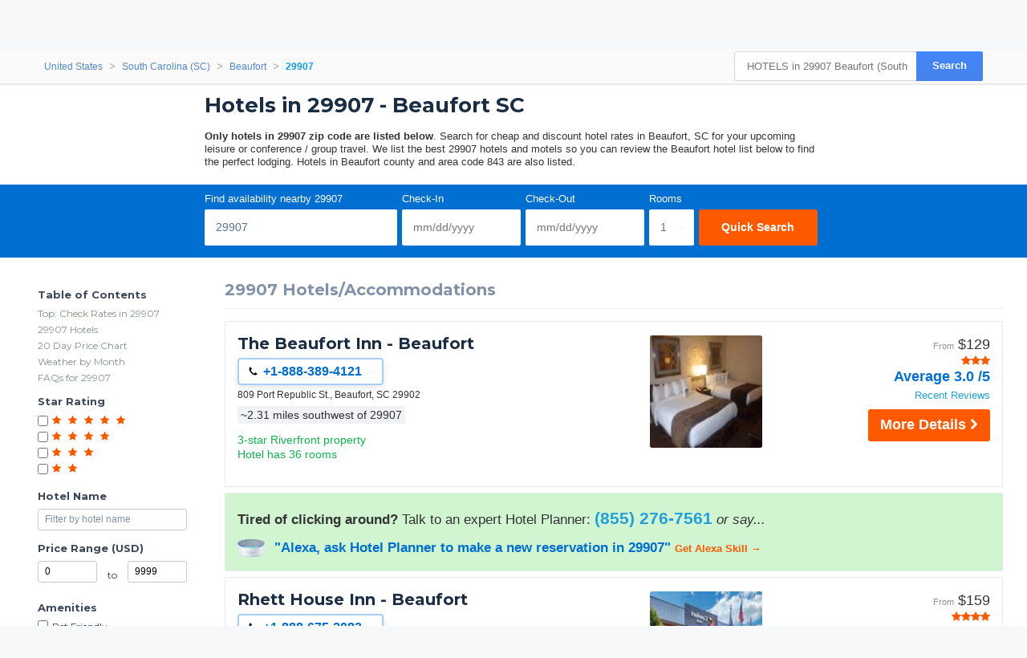

--- FILE ---
content_type: text/css
request_url: https://cdn.hotelplanner.com/Common/CSS/Directory/version2.min.css?v=202507240936
body_size: 1888
content:
@import "https://fonts.googleapis.com/css?family=Montserrat:400,800&display=swap";.savingswrapper{background-color:#565252;background-image:linear-gradient(315deg,#f4f5f3 0%,#f6f7f6 74%);color:#000;font-family:'Montserrat',sans-serif;padding:11px 10px;text-align:center;font-size:16px;margin:0;-webkit-box-shadow:0 2px 3px -3px #afa9a9;-moz-box-shadow:0 2px 3px -3px #afa9a9;box-shadow:0 2px 3px -3px #afa9a9}#page-header-wrapper #savingsMessage a:link,#page-header-wrapper #savingsMessage a:visited{color:#fff;text-decoration:none;display:inline-block;font-size:16px;padding:4px 11px;background:green;border-radius:3px;margin-left:5px}#discounts .bounceIn label,#discounts .bounceIn label:hover{background-color:#2f90ff;border:2px solid #2f90ff}.sponsored-badge{position:absolute;display:inline-block;padding:2px 6px;border-radius:3px;background-color:#cdcdcd;font-size:smaller;text-transform:uppercase;letter-spacing:.5px;width:15px;height:15px;bottom:10px;left:5px;z-index:800}.ad-transparency{display:none;position:fixed;top:0;left:0;width:100%;height:100%;background-color:#00000080;z-index:900;text-align:left}.ad-transparency.active{display:block}i.fa.fa-times.close-transparency{position:absolute;top:0;right:0;margin:4px 6px;transition:transform .3s ease;color:#fff}i.fa.fa-times.close-transparency:hover{transform:rotate(90deg)}.ad-transparency .modal-content{background:#fff;width:400px;position:fixed;top:50%;left:50%;transform:translate(-50%,-50%);border-radius:4px;box-shadow:0 0 10px #0003;z-index:1001;max-height:80vh;overflow-y:auto;padding:20px;z-index:1000}@media (max-width: 480px){.ad-transparency .modal-content{width:90%;margin:0 auto}}.ad-transparency .modal-content .title{background:#346ca0;color:#fff;padding:15px;font-size:16px;font-weight:700;border-radius:4px 4px 0 0;margin:-20px -20px 20px}.ad-transparency .modal-content a{color:#346ca0;text-decoration:underline}.ad-transparency .modal-content a:hover{color:#1a4b7a}#page-header-wrapper #savingsMessage a:hover{color:#f6f7f6}.firsttime{font-weight:700;font-size:18px}.savingswrapper .amt{color:#023302;font-weight:700;font-size:18px}.sticky .savingswrapper{font-size:15px;padding:6px;margin-top:6px}.sticky .firsttime,.sticky .savingswrapper br{display:none}@media (max-width: 600px){.savingswrapper{font-size:13px}}@media (min-width: 1200px){.firsttime{font-size:20px}.savingswrapper{font-size:18px}}#Rates-Column h1,#Page-Header h1{color:#1b2d42}.background-loaded #Page-Header h1,.background-loaded #Page-Header h1{color:#fff}#Rates-Column h1{font-size:32px;line-height:1.2}h1,h2,h3,h4,#Filter{font-family:'Montserrat',"Helvetica Neue",Helvetica,Arial,sans-serif}.hotel-name{font-family:'Montserrat',"Helvetica Neue",Helvetica,Arial,sans-serif;font-weight:700}.filter-section{background-color:#fff}#Links-Sidebar{background-color:#fff}#support-reservations{display:none}.hotel-name:link,.hotel-name:visited,.todo-name,.sponsored-badge{color:#1b2d42}#Links-Sidebar .ctz-ads__ddu-tag{margin-top:24px}#Links-Sidebar h4,#Filter .category{border-top:0;color:#3c4859}#Links-Sidebar .links-group a:link,#Links-Sidebar .links-group a:visited,#quick-jump a,#quick-jump a:link,#quick-jump a:visited{color:#829286}#Links-Sidebar .ctz-ads__ddu-tag{background:#e5ecf2}.ctz-ads__select-all{font-weight:600;background:#fff!important;color:#07f}#Rates .ctz-ads__ddu-tag{background:#e4ebf0;border-bottom:0;border-top:0}#ctz_horizontal_inline .ctz-ads__ddu-tag{box-shadow:none}#Rates .ctz-ads__ddu-tag,#Links-Sidebar .ctz-ads__ddu-tag{background:transparent;border:1px solid #e5e9f2;padding:10px}h2{color:#8292a6}#Rates-Column #top-comment{color:#373d44}a.check-rates:link,a.check-rates:visited{background-color:#ff5900}.hotel-rates{margin-bottom:7px;border:1px solid #e5e9f2}.hotel-rates:hover{background-color:transparent;border:1px solid #c0ccdb}.distance{color:#2e3133;font-size:14px;background-color:#f0f2f5;border:0}.site4 .exclusive-message i{color:#3c4859}.site4 .exclusive-message{border:0;background-color:#e4eef9;color:#3c4859}.thumbnail-column img{border-radius:2px}.star-rating .fa-star,.star-icon{color:#ff5900}body .filter-section .ui-slider .ui-slider-range{background-color:#2f90ff}body .ui-slider-float .ui-slider-tip,body .ui-slider-float .ui-slider-tip-label{background-color:#171f27}#pg_Dir-Todo a.PaginationNext:link,#pg_Dir-Todo a.PaginationNext:visited,a.bold-button:link,a.bold-button:visited{background-color:#ff5900}.field-group input[type=submit],#submit.field-group input{border:0;background:#ff5900 none repeat scroll 0 0}.feature-highlighted{font-size:inherit;padding:2px 4px;margin:10px 0}.hotel-rates.airbnb:hover{border-top:4px solid #ff6161}.hotel-rates.vrbo:hover{border-top:4px solid #245abc}.hotel-rates .price-old span{font-size:20px}@media (max-width: 550px){a.check-rates,a.check-rates:link,a.check-rates:visited,.hotel-phone-call{border:0}#Rates-Column h1{font-size:26px}.hotel-rates,.hotel-rates:hover{border-left:1px solid #fff;border-right:0;border-top:0;border-radius:0}}@media (max-width: 768px){body .mobile.nav > .inner > div > a{background-color:#007eff;border:0}#discounts .bounceIn label,#discounts .bounceIn label:hover{background-color:#2f90ff;border:1px solid #2f90ff}#discounts .bounceIn label,#discounts .bounceIn label:hover,#discounts label{border-radius:27px}#sort-by li.first{display:none}#sort-by{border:1px solid #e5e9f2}#sort-by li.active,div ul#sort-by li.active:hover{background-color:#007eff;color:#fff;-webkit-box-shadow:none;-moz-box-shadow:none;box-shadow:none}#sort-by #savings-sort-option.active{color:#fff}#sort-by li.sort-option,#sort-by li.sort-option:hover{color:#3c4859}#sort-by li.sort-option:hover{background-color:#f9fafc}}@media (min-width: 1200px){#Content{padding-top:28px}#hotelResultsInfo{padding-top:0}.filter-section{border-top:0}#Links-Sidebar{padding-top:0}#Filter input[type=number],#Filter input[type=text]{border:1px solid #c0ccdb}#Filter input[type=number]::-webkit-input-placeholder,#Filter input[type=text]::-webkit-input-placeholder{color:#8292a6}a.check-rates:link,a.check-rates:visited{font-size:18px}.IndividualSearch .thumbnail-column img{min-width:220px;min-height:170px}.IndividualSearch .thumbnail-column{width:20%}.IndividualSearch .description-column{width:60%}.IndividualSearch .rating-column{width:20%}.IndividualSearch .photo-wrapper{max-width:220px;max-height:170px}}#address-dialog-form input[type="submit"],#showAllHotelsButton a{background-color:#2f90ff}.noResultsFound{border:1px solid #ff5900;border-radius:6px;margin-bottom:12px}#sort-by li.active{color:#fff}#address-dialog-form input[type="submit"]:hover{background-color:#438fe6}.airbnb .distance{color:#2c475a}#Rates-Column #sort-by li.active,#Rates-Column #sort-by li.active:hover{background-color:#007eff;-webkit-box-shadow:none;-moz-box-shadow:none;box-shadow:none;color:#fff}.toofar a:link,.toofar a:visited{background-color:#ff5900}.toofar{border:0}.h-phone{border:2px solid #a7cff3;color:#006fd2}.h-phone:hover,.h-phone.active{border:2px solid #e6aa8a}.ptPrice{padding:0 0 5px;color:#333;font-size:19px}.ptIcon{cursor:pointer}@media only screen and (min-width:780px){.MobileSite #ContentTable .hide-mobile{display:inline-block}.MobileSite .hide-nonmobile{display:none}.MobileSite #MainTable,.MobileSite #ContentTable{max-width:100%}}.price{line-height:1.25em;display:block;font-size:18px;font-weight:400;margin-bottom:0;text-align:right}.hotel-rates .price-old span{text-decoration:line-through;font-size:16px!important;color:#0fb44a}@media (min-width: 1400px){.hotel-name:link,.hotel-name:visited{font-size:22px!important}}@media (max-width: 550px){.price{text-align:left}.tech-debug{display:none}}

--- FILE ---
content_type: text/css
request_url: https://cdn.hotelplanner.com/Common/CSS/gmaps/places.autocomplete.data-api.min.css?v=202601121402541
body_size: -174
content:
#pacd-results-container{border:1px solid #ccc;max-height:300px;overflow-y:auto;background-color:#fff;box-shadow:0 5px 10px rgba(0,0,0,.3)!important;border-radius:2px;font-family:Arial,sans-serif;border-top:1px solid #d9d9d9}#pacd-results-container .pacd-suggestions__list{list-style:none;padding:0;margin:0}#pacd-results-container .pacd-suggestions__item{padding:10px!important;cursor:pointer;border-bottom:1px solid #eee;display:flex;align-items:flex-start;width:100%;color:#333;box-sizing:border-box}#pacd-results-container .pacd-suggestions__item--active,#pacd-results-container .pacd-suggestions__item:hover{background-color:#e9e9e9}#pacd-results-container .pacd-suggestions__item .pacd-suggestions__icon{font-size:16px;margin-right:10px;color:#ff6c00}